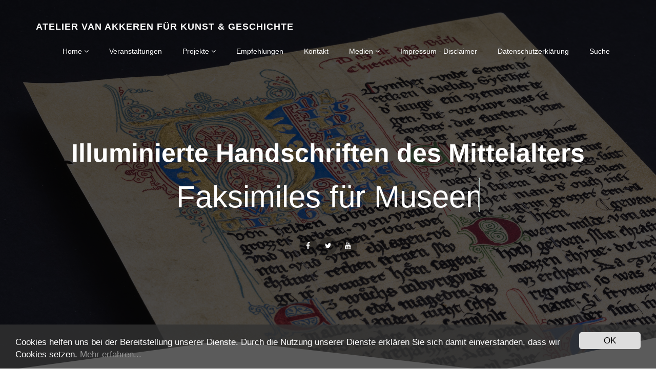

--- FILE ---
content_type: text/html; charset=utf-8
request_url: http://www.atelier-van-akkeren.de/index.php/projekte/faksimilies-mittelalterliche-buchmalerei
body_size: 8037
content:
<!DOCTYPE html>
<html prefix="og: http://ogp.me/ns#" lang="de-de" dir="ltr">
	<head>
        <link rel="shortcut icon" type="image/x-icon" href="https://www.atelier-van-akkeren.de/favicon.ico">
		<meta name="viewport" content="width=device-width, initial-scale=1.0" />
		<meta charset="utf-8" />
	<base href="http://www.atelier-van-akkeren.de/index.php/projekte/faksimilies-mittelalterliche-buchmalerei" />
	<meta name="keywords" content="Atelier van Akkeren, Kunst, Geschichte, Mittelalter, mittelalterliche, Kalligrafie, Urkunden, Siegel, Faksimile, Faksimiles, Buchmalerei, Aquarelle, Aquarell, Geschichte, Illuminierte, illumination, Handschriften, 3D, 3D-Rekonstruktionen, Rekonstruktion, Visualisierung, Video, Videografie, Film, Animation, Ausstellungen, Ausstellung, Museum, Veranstaltung, Veranstaltungen, 3D-Druck, LiDAR, 3D-Modell, Archäologie, archäologisch, historisch, archäologische, Wissenschaft, CG, archaeology, history, Landesarchiv, Generallandesarchiv, Landesamt, Denkmalpflege, Staatsarchiv, Hauptstaatsarchiv, Breisgau, Quellenedition, Projekte, Ziegenpergament, Pergament, Eisengallustinte, Gänsefeder, Kunst, Geschichte, Siegelkunde, Skriptorium, Waldkirch, Elztalmuseum, Elztal, Siedlungsgeschichte, Themenausstellung, Infotafel" />
	<meta name="rights" content="Hans-Jürgen van Akkeren" />
	<meta name="author" content="Hans-Jürgen van Akkeren" />
	<meta name="description" content="Projekte | Faksimiles illuminierter Handschriften und Buchmalerei des Mittelalters für Museen und Themenausstellungen. Atelier van Akkeren für Kunst und Geschichte." />
	<meta name="generator" content="Joomla! - Open Source Content Management" />
	<title>Atelier van Akkeren für Kunst &amp; Geschichte - Faksimilies mittelalterliche Buchmalerei</title>
	<link href="/templates/daniels/favicon.ico" rel="shortcut icon" type="image/vnd.microsoft.icon" />
	<link href="https://cdn.jsdelivr.net/npm/simple-line-icons@2.4.1/css/simple-line-icons.css" rel="stylesheet" />
	<link href="/components/com_k2/css/k2.css?v=2.10.3&b=20200429" rel="stylesheet" />
	<link href="https://cdn.jsdelivr.net/gh/fancyapps/fancybox@3.5.7/dist/jquery.fancybox.min.css" rel="stylesheet" />
	<link href="/plugins/content/jw_sig/jw_sig/tmpl/Classic/css/template.css?v=4.2" rel="stylesheet" />
	<link href="/plugins/system/jce/css/content.css?badb4208be409b1335b815dde676300e" rel="stylesheet" />
	<link href="/plugins/system/jcemediabox/css/jcemediabox.min.css?0072da39200af2a5f0dbaf1a155242cd" rel="stylesheet" />
	<link href="//fonts.googleapis.com/css?family=Open+Sans" rel="stylesheet" />
	<link href="http://www.atelier-van-akkeren.de/media/plg_sketchcookies/stylesheets/styles.css" rel="stylesheet" />
	<script type="application/json" class="joomla-script-options new">{"csrf.token":"c8d3d2eb8bbf15d424d5db8cc1652296","system.paths":{"root":"","base":""}}</script>
	<script src="/media/jui/js/jquery.min.js?546ae80a55f831b5657c414db44f0a9e"></script>
	<script src="/media/jui/js/jquery-noconflict.js?546ae80a55f831b5657c414db44f0a9e"></script>
	<script src="/media/jui/js/jquery-migrate.min.js?546ae80a55f831b5657c414db44f0a9e"></script>
	<script src="/media/k2/assets/js/k2.frontend.js?v=2.10.3&b=20200429&sitepath=/"></script>
	<script src="/media/system/js/mootools-core.js?546ae80a55f831b5657c414db44f0a9e"></script>
	<script src="/media/system/js/core.js?546ae80a55f831b5657c414db44f0a9e"></script>
	<script src="https://cdn.jsdelivr.net/gh/fancyapps/fancybox@3.5.7/dist/jquery.fancybox.min.js"></script>
	<script src="/media/jui/js/bootstrap.min.js?546ae80a55f831b5657c414db44f0a9e"></script>
	<script src="/media/system/js/caption.js?546ae80a55f831b5657c414db44f0a9e"></script>
	<script src="/plugins/system/jcemediabox/js/jcemediabox.min.js?d67233ea942db0e502a9d3ca48545fb9"></script>
	<!--[if lt IE 9]><script src="/media/jui/js/html5.js?546ae80a55f831b5657c414db44f0a9e"></script><![endif]-->
	<script src="http://www.atelier-van-akkeren.de/media/plg_sketchcookies/scripts/general.min.js"></script>
	<script>

        (function($) {
            $(document).ready(function() {
                $.fancybox.defaults.i18n.en = {
                    CLOSE: 'Close',
                    NEXT: 'Next',
                    PREV: 'Previous',
                    ERROR: 'The requested content cannot be loaded.<br/>Please try again later.',
                    PLAY_START: 'Start slideshow',
                    PLAY_STOP: 'Pause slideshow',
                    FULL_SCREEN: 'Full screen',
                    THUMBS: 'Thumbnails',
                    DOWNLOAD: 'Download',
                    SHARE: 'Share',
                    ZOOM: 'Zoom'
                };
                $.fancybox.defaults.lang = 'en';
                $('a.fancybox-gallery').fancybox({
                    buttons: [
                        'slideShow',
                        'fullScreen',
                        'thumbs',
                        'share',
                        'download',
                        //'zoom',
                        'close'
                    ],
                    beforeShow: function(instance, current) {
                        if (current.type === 'image') {
                            var title = current.opts.$orig.attr('title');
                            current.opts.caption = (title.length ? '<b class="fancyboxCounter">Image ' + (current.index + 1) + ' of ' + instance.group.length + '</b>' + ' | ' + title : '');
                        }
                    }
                });
            });
        })(jQuery);
    jQuery(function($){ initTooltips(); $("body").on("subform-row-add", initTooltips); function initTooltips (event, container) { container = container || document;$(container).find(".hasTooltip").tooltip({"html": true,"container": "body"});} });jQuery(window).on('load',  function() {
				new JCaption('img.caption');
			});jQuery(document).ready(function(){WfMediabox.init({"base":"\/","theme":"standard","width":"","height":"","lightbox":0,"shadowbox":0,"icons":1,"overlay":1,"overlay_opacity":0,"overlay_color":"","transition_speed":300,"close":2,"scrolling":"0","labels":{"close":"Schlie\u00dfen","next":"N\u00e4chstes","previous":"Vorheriges","cancel":"Abbrechen","numbers":"{{numbers}}","numbers_count":"{{current}} von {{total}}","download":"Download"}});});

window.cookieconsent_options = {"message":"Cookies helfen uns bei der Bereitstellung unserer Dienste. Durch die Nutzung unserer Dienste erkl&auml;ren Sie sich damit einverstanden, dass wir Cookies setzen.","dismiss":"OK","learnMore":"Mehr erfahren...","link":"./index.php/datenschutzerklaerung","theme":false, "expiryDays":90};
	</script>

		<!-- bootstrap css -->
		<link rel="stylesheet" href="/templates/daniels/css/bootstrap.min.css">

		<!-- owl carousel CSS -->
		<link rel="stylesheet" href="/templates/daniels/css/owl.carousel.min.css">
		<link rel="stylesheet" href="/templates/daniels/css/owl.theme.default.min.css">

		<!-- magnific-popup CSS -->
		<link rel="stylesheet" href="/templates/daniels/css/magnific-popup.css">

		<!-- animate.min CSS -->
		<link rel="stylesheet" href="/templates/daniels/css/animate.min.css">

		<!-- Font Icon Core CSS -->
		<link rel="stylesheet" href="/templates/daniels/css/font-awesome.min.css">
		<link rel="stylesheet" href="/templates/daniels/css/et-line.css">

		<!-- Core Style Css -->
        <link rel="stylesheet" href="/templates/daniels/css/style.css">
        <link rel="stylesheet" href="/templates/daniels/css/custom.css">

        <!--[if lt IE 9]-->
		<script src="/templates/daniels/js/html5shiv.min.js"></script>
		<!--[endif]-->
	</head>
	<body>
				<!-- ====== Preloader ====== -->
	    <div class="loading">
			<div class="load-circle"></div>
		</div>
		<!-- ======End Preloader ======  -->
	    
		<!-- ====== Navgition ======  -->
		<nav class="navbar navbar-default">
		  	<div class="container">
			    <!-- Brand and toggle get grouped for better mobile display -->
			    <div class="navbar-header">
			      <button type="button" class="navbar-toggle collapsed" data-toggle="collapse" data-target="#nav-icon-collapse" aria-expanded="false">
			        <span class="sr-only">Toggle navigation</span>
			        <span class="icon-bar"></span>
			        <span class="icon-bar"></span>
			        <span class="icon-bar"></span>
			      </button>

			       	<!-- logo -->
			       	<a class="logo" href="/">
	                   	<span class="site-title" title="Atelier van Akkeren für Kunst & Geschichte">Atelier van Akkeren für Kunst & Geschichte</span>	                    	                </a>

			    </div>

			    <!-- Collect the nav links, and other content for toggling -->
			    <div class="collapse navbar-collapse" id="nav-icon-collapse">
				  	<!-- links -->
			      			<div class="moduletable_menu">
						
<ul class="nav navbar-nav navbar-right  nav-pills">
<li class="item-101 deeper dropdown parent"><a  class="dropdown-toggle" href="/index.php" >Home <i class="fa fa-angle-down"></i></a><ul class="submenu"><li class="item-148">	<a class="btn-scroll" href="/https://nextcloud.atelier-van-akkeren.de" target="_blank" >Kunden Login</a></li></ul></li><li class="item-145"><a  href="/index.php/veranstaltungen" >Veranstaltungen</a></li><li class="item-135  deeper dropdown parent">	<a class="btn-scroll" href="/./index.php/#projekte"  >Projekte <i class="fa fa-angle-down"></i></a><ul class="submenu"><li class="item-140"><a  href="/index.php/projekte/faksimiles-mittelalterlicher-urkunden" >Faksimiles mittelalterlicher Urkunden</a></li><li class="item-141"><a  href="/index.php/projekte/faksimilies-mittelalterliche-buchmalerei" >Faksimilies mittelalterliche Buchmalerei</a></li><li class="item-167"><a  href="/index.php/projekte/fiktive-urkunden-und-buchmalerei" >Fiktive Urkunden und Buchmalerei</a></li><li class="item-142"><a  href="/index.php/projekte/archaeologisch-historische-3d-rekonstruktionen-digital" >Archäologisch-historische 3D-Rekonstruktionen digital</a></li><li class="item-143"><a  href="/index.php/projekte/archaeologisch-historische-rekonstruktionen-aquarelliert" >	Archäologisch-historische Aquarell-Rekonstruktionen</a></li><li class="item-144"><a  href="/index.php/projekte/archaeologisch-historische-video-rekonstruktionen" >Archäologisch-historische Video-Rekonstruktionen</a></li></ul></li><li class="item-137">	<a class="btn-scroll" href="/./index.php/#empfehlungen" >Empfehlungen</a></li><li class="item-138">	<a class="btn-scroll" href="/./index.php/#kontakt" >Kontakt</a></li><li class="item-139 deeper dropdown parent"><a  class="dropdown-toggle" href="/index.php/weblinks" >Medien <i class="fa fa-angle-down"></i></a><ul class="submenu"><li class="item-173"><a  href="/index.php/weblinks/presse" >Presseberichte</a></li><li class="item-166"><a  href="/index.php/weblinks/naturfotografie" >Naturfotografie</a></li></ul></li><li class="item-131"><a  href="/index.php/impressum-disclaimer" >Impressum - Disclaimer</a></li><li class="item-132"><a  href="/index.php/datenschutzerklaerung" >Datenschutzerklärung</a></li><li class="item-133"><a  href="/index.php/suche" >Suche</a></li></ul>		</div>
	
			    </div><!-- /.navbar-collapse -->
		  	</div><!-- /.container -->
		</nav>
		<!-- ====== End Navgition ======  -->

		<!-- ====== Header ======  -->
			        		<div class="moduletable">
						
    <section id="home" class=" header" style="background-image: url(/images/projekte/buchmalerei-nibelungenlied-D-klage-1400/Nibelungenlied_D_Bl_1va-144ra_Faksimile_H-J_van_Akkeren_c.jpg);" data-stellar-background-ratio="0.8" >
      
            <div class="white-svg">
        <svg x="0px" y="0px" viewBox="0 186.5 1920 113.5">
          <polygon points="0,300 655.167,210.5 1432.5,300 1920,198.5 1920,300 "></polygon>
        </svg>
      </div>
      
      
      <div class="v-middle">
        <div class="container">
          <div class="row">
                        <!-- caption -->
            <div class="caption">
              <h5>Illuminierte Handschriften des Mittelalters</h5>
              <h1 class="cd-headline clip">
                      <span class="blc">Faksimiles für </span>
                      <span class="cd-words-wrapper">
                        <b class="is-visible">Museen</b>
                                                <b>Themenausstellung</b>
                                                                                                                      </span>
                    </h1>

                    <!-- social icons -->
                    <div class="social-icon">
                                              <a href="https://www.facebook.com/atelier.van.akkeren/">
                          <span><i class="fa fa-facebook" aria-hidden="true"></i></span>
                        </a>
                                                                    <a href="https://twitter.com/Breisgau_Burgen">
                          <span><i class="fa fa-twitter" aria-hidden="true"></i></span>
                        </a>
                                                                    <a href="https://www.youtube.com/channel/UCpZ2Gz6ssOKDw8sNnfg78YQ">
                          <span><i class="fa fa-youtube" aria-hidden="true"></i></span>
                        </a>
                                                                                                            </div>
            </div>
            <!-- end caption -->
                      </div>
        </div><!-- /row -->
      </div><!-- /container -->
    </section>		</div>
	
	    
	    		<!-- ====== End Header ======  -->

		<section class="blog_area">
	        <div class="container">
				<div class="row">
	                

										<div id="content" class="col-md-12">
	                    <div class="rowd">
	    					<!-- Begin Content -->
	    					<div id="system-message-container">
	</div>

	    					<div class="item-page" itemscope itemtype="https://schema.org/Article">
	<meta itemprop="inLanguage" content="de-DE" />
	
		
								
<div class="icons">
	
					<div class="btn-group pull-right">
				<button class="btn dropdown-toggle" type="button" id="dropdownMenuButton-10" aria-label="Benutzerwerkzeuge"
				data-toggle="dropdown" aria-haspopup="true" aria-expanded="false">
					<span class="icon-cog" aria-hidden="true"></span>
					<span class="caret" aria-hidden="true"></span>
				</button>
								<ul class="dropdown-menu" aria-labelledby="dropdownMenuButton-10">
											<li class="print-icon"> <a href="/index.php/projekte/faksimilies-mittelalterliche-buchmalerei?tmpl=component&amp;print=1" title="Eintrag ausdrucken < Projekte Faksimiles Buchmalerei >" onclick="window.open(this.href,'win2','status=no,toolbar=no,scrollbars=yes,titlebar=no,menubar=no,resizable=yes,width=640,height=480,directories=no,location=no'); return false;" rel="nofollow">			<span class="icon-print" aria-hidden="true"></span>
		Drucken	</a> </li>
																			</ul>
			</div>
		
	</div>
			
		
	
	
		
								<div itemprop="articleBody">
		<p> </p>
<div class="section-head" style="text-align: center;">
<h3 style="text-align: center;">Faksimiles - Illuminierte Handschriften des Mittelalters.</h3>
<br /><br /><b>Beschreibstoff Kalbspergament, beschrieben von Hand mit Gänsefeder und Eisengallustinte.<br />Buchmalerei mit mineralischen Pigmentfarben.<br />Buchschmuck und Ornamente nach Wahl mit Blattgold, Blattsilber oder Schlagmetall.</b></div>
<p> </p>
<p> </p>
<table style="width: 100%;">
<tbody>
<tr>
<td style="width: 100%; text-align: left;">
<p><span style="font-size: 18pt;">Niebelungenlied und die Klage - <em>Daʓ ist daʓ Buch Chirimhilden</em><br /></span></p>
<p><strong>Faksimile: Hans-Jürgen van Akkeren. Ausstellungsstück.<br /></strong></p>
<p> </p>
<p>Beschreibstoff des Faksimile Kalbspergament. Oberfläche geschliffen und patiniert. Initialien mineralische Pigmentfarben und Blattgold. Schriftbild mit Eisengallustinte und Gänsefeder geschrieben. Arbeitszeit ca. 55-60 Std.</p>
<p> </p>
<p><strong>Entstehungszeit des Originals:</strong><br />14. Jh. (Petzet/Glauning Tafel XXX; Petzet S. 54); 1320-1330 (Watson S. 276); 1. Drittel 14. Jh. (Becker S. 145); 1. Hälfte 14. Jh. (Batts S. 802, Bumke [1996] S. 168); 3. Drittel 14. Jh. (Krogmann/Pretzel S. 12; Hennig S. XVI; Könnecke S. 33); 30er Jahre des 14. Jh.s (Schneider Textbd. S. 115)</p>
<p> </p>
<p>Signatur: München, Staatsbibl., Cgm 31; Das Nibelungenlied und die Klage, Handschrift D - BSB Cgm 31, [S.l.], 14. Jh. [BSB-Hss Cgm 31] Manuscript (Ms. Or. 8)<br />Blattgröße: ca. 355 x 245 mm<br />Aufbewahrungsort des Originals Müncher Hofbibliothek</p>
<span style="font-size: 8pt;"><span style="font-size: 8pt;"><br /></span></span>
<p><span style="font-size: 10pt;">Quellen:</span></p>
<ul>
<li><a href="http://daten.digitale-sammlungen.de/bsb00060115/image_7" target="_blank" rel="noopener noreferrer">http://daten.digitale-sammlungen.de/bsb00060115/image_7</a><br /><br /></li>
<li><a href="http://www.handschriftencensus.de/2641" target="_blank" rel="noopener noreferrer">http://www.handschriftencensus.de/2641</a></li>
</ul>
</td>
</tr>
<tr>
<td style="width: 100%; text-align: left;"><span style="font-size: 8pt;">

<!-- JoomlaWorks "Simple Image Gallery" Plugin (v4.2) starts here -->

<ul id="sigFreeId4c252e7681" class="sigFreeContainer sigFreeClassic">
        <li class="sigFreeThumb">
        <a href="/images/projekte/buchmalerei-nibelungenlied-D-klage-1400/Nibelungenlied_D_Bl_1va-144ra_Faksimile_H-J_van_Akkeren_a.jpg" class="sigFreeLink fancybox-gallery" style="width:320px;height:213px;" title="You are viewing the image with filename Nibelungenlied_D_Bl_1va-144ra_Faksimile_H-J_van_Akkeren_a.jpg" data-thumb="/cache/jw_sig/jw_sig_cache_4c252e7681_nibelungenlied_d_bl_1va-144ra_faksimile_h-j_van_akkeren_a.jpg" target="_blank" data-fancybox="gallery4c252e7681">
            <img class="sigFreeImg" src="/plugins/content/jw_sig/jw_sig/includes/images/transparent.gif" alt="Click to enlarge image Nibelungenlied_D_Bl_1va-144ra_Faksimile_H-J_van_Akkeren_a.jpg" title="Click to enlarge image Nibelungenlied_D_Bl_1va-144ra_Faksimile_H-J_van_Akkeren_a.jpg" style="width:320px;height:213px;background-image:url('/cache/jw_sig/jw_sig_cache_4c252e7681_nibelungenlied_d_bl_1va-144ra_faksimile_h-j_van_akkeren_a.jpg');" />
        </a>
    </li>
        <li class="sigFreeThumb">
        <a href="/images/projekte/buchmalerei-nibelungenlied-D-klage-1400/Nibelungenlied_D_Bl_1va-144ra_Faksimile_H-J_van_Akkeren_b.jpg" class="sigFreeLink fancybox-gallery" style="width:320px;height:213px;" title="You are viewing the image with filename Nibelungenlied_D_Bl_1va-144ra_Faksimile_H-J_van_Akkeren_b.jpg" data-thumb="/cache/jw_sig/jw_sig_cache_4c252e7681_nibelungenlied_d_bl_1va-144ra_faksimile_h-j_van_akkeren_b.jpg" target="_blank" data-fancybox="gallery4c252e7681">
            <img class="sigFreeImg" src="/plugins/content/jw_sig/jw_sig/includes/images/transparent.gif" alt="Click to enlarge image Nibelungenlied_D_Bl_1va-144ra_Faksimile_H-J_van_Akkeren_b.jpg" title="Click to enlarge image Nibelungenlied_D_Bl_1va-144ra_Faksimile_H-J_van_Akkeren_b.jpg" style="width:320px;height:213px;background-image:url('/cache/jw_sig/jw_sig_cache_4c252e7681_nibelungenlied_d_bl_1va-144ra_faksimile_h-j_van_akkeren_b.jpg');" />
        </a>
    </li>
        <li class="sigFreeThumb">
        <a href="/images/projekte/buchmalerei-nibelungenlied-D-klage-1400/Nibelungenlied_D_Bl_1va-144ra_Faksimile_H-J_van_Akkeren_c.jpg" class="sigFreeLink fancybox-gallery" style="width:320px;height:213px;" title="You are viewing the image with filename Nibelungenlied_D_Bl_1va-144ra_Faksimile_H-J_van_Akkeren_c.jpg" data-thumb="/cache/jw_sig/jw_sig_cache_4c252e7681_nibelungenlied_d_bl_1va-144ra_faksimile_h-j_van_akkeren_c.jpg" target="_blank" data-fancybox="gallery4c252e7681">
            <img class="sigFreeImg" src="/plugins/content/jw_sig/jw_sig/includes/images/transparent.gif" alt="Click to enlarge image Nibelungenlied_D_Bl_1va-144ra_Faksimile_H-J_van_Akkeren_c.jpg" title="Click to enlarge image Nibelungenlied_D_Bl_1va-144ra_Faksimile_H-J_van_Akkeren_c.jpg" style="width:320px;height:213px;background-image:url('/cache/jw_sig/jw_sig_cache_4c252e7681_nibelungenlied_d_bl_1va-144ra_faksimile_h-j_van_akkeren_c.jpg');" />
        </a>
    </li>
        <li class="sigFreeClear">&nbsp;</li>
</ul>


<!-- JoomlaWorks "Simple Image Gallery" Plugin (v4.2) ends here -->

</span></td>
</tr>
<tr>
<td style="width: 100%; text-align: left;"><hr /></td>
</tr>
<tr>
<td style="width: 100%; text-align: left;">
<p><span style="font-size: 18pt;">Darmstädter Pessach Haggadah</span></p>
<p><strong>Zwei Faksimiles für das Archäologische Landesmuseum Baden-Württemberg in Konstanz</strong></p>
<br />
<p>Die Anfertigung von zwei Faksimiles des Darmstädter Pessach Haggadah ist meine bislang spannendste künstlerische Herausforderung. Sie entstand für die Ausstellung „Zu Gast bei Juden“ am Archäologischen Landesmuseum in Konstanz (8. April bis 29. Oktober 2017).<br />Die prachtvolle Bilderhandschrift ist um 1430 am Mittelrhein oder am Bodensee geschaffen worden. Sie befindet sich heute in der Universität Heidelberg. Solche Bücher dienten als Handlungsanweisungen bei dem Fest vor dem Erev Pessach.</p>
<p><br />Das Kalbspergament wurde zunächst nach meinen Empfehlungen von einem spezialisierten Handwerker sorgfältig vorbehandelt. Ich habe es dann mit Farben aus hochwertigen mineralischen Pigmenten bemalt. Bis zur Fertigstellung von jeder der beiden Seiten habe ich etwa 100 Stunden gebraucht.<br />Seit vielen Jahren experimentiere ich mit mittelalterlichen Mal- und Schreibtechniken. Große Aufmerksamkeit genießen Nachschöpfungen der Wonnentaler Liederhandschrift (Graduale) aus der Zeit um 1360 oder der Waldkircher Stadtrechtsurkunde von 1300.</p>
<p>Großen Wert lege ich darauf, dass das Faksimile auch die Fehlstellen und Fehler des Originals aufweist.</p>
<br />
<p>Signatur: c. 1430<br /> Manuscript (Ms. Or. 8), 355 x 245 mm<br /> Hessische Landesbibliothek, Darmstadt</p>
<br />
<p><span style="font-size: 10pt;">Quellen der Originale:</span></p>
<ul>
<li><span style="font-size: 10pt;"><a href="http://tudigit.ulb.tu-darmstadt.de/image/Cod-Or-8/1/0074_0037v.jpg" target="_blank" rel="noopener noreferrer">http://tudigit.ulb.tu-darmstadt.de/image/Cod-Or-8/1/0074_0037v.jpg</a></span><br /><br /></li>
<li><span style="font-size: 10pt;"><a href="http://tudigit.ulb.tu-darmstadt.de/image/Cod-Or-8/1/0013_0007r.jpg" target="_blank" rel="noopener noreferrer">http://tudigit.ulb.tu-darmstadt.de/image/Cod-Or-8/1/0013_0007r.jpg</a></span><br /><br /></li>
</ul>
</td>
</tr>
<tr>
<td style="width: 100%; text-align: left;">
<p><span style="font-size: 8pt;">

<!-- JoomlaWorks "Simple Image Gallery" Plugin (v4.2) starts here -->

<ul id="sigFreeId6487073ec8" class="sigFreeContainer sigFreeClassic">
        <li class="sigFreeThumb">
        <a href="/images/projekte/darmstaedter-pessach-haggadah-1430/DarmstaedterPessachHaggada07r1430FaksimileAtelier-van-Akkeren.jpg" class="sigFreeLink fancybox-gallery" style="width:320px;height:213px;" title="You are viewing the image with filename DarmstaedterPessachHaggada07r1430FaksimileAtelier-van-Akkeren.jpg" data-thumb="/cache/jw_sig/jw_sig_cache_6487073ec8_darmstaedterpessachhaggada07r1430faksimileatelier-van-akkeren.jpg" target="_blank" data-fancybox="gallery6487073ec8">
            <img class="sigFreeImg" src="/plugins/content/jw_sig/jw_sig/includes/images/transparent.gif" alt="Click to enlarge image DarmstaedterPessachHaggada07r1430FaksimileAtelier-van-Akkeren.jpg" title="Click to enlarge image DarmstaedterPessachHaggada07r1430FaksimileAtelier-van-Akkeren.jpg" style="width:320px;height:213px;background-image:url('/cache/jw_sig/jw_sig_cache_6487073ec8_darmstaedterpessachhaggada07r1430faksimileatelier-van-akkeren.jpg');" />
        </a>
    </li>
        <li class="sigFreeThumb">
        <a href="/images/projekte/darmstaedter-pessach-haggadah-1430/DarmstaedterPessachHaggada37v1430FaksimileAtelier-van-Akkeren.jpg" class="sigFreeLink fancybox-gallery" style="width:320px;height:213px;" title="You are viewing the image with filename DarmstaedterPessachHaggada37v1430FaksimileAtelier-van-Akkeren.jpg" data-thumb="/cache/jw_sig/jw_sig_cache_6487073ec8_darmstaedterpessachhaggada37v1430faksimileatelier-van-akkeren.jpg" target="_blank" data-fancybox="gallery6487073ec8">
            <img class="sigFreeImg" src="/plugins/content/jw_sig/jw_sig/includes/images/transparent.gif" alt="Click to enlarge image DarmstaedterPessachHaggada37v1430FaksimileAtelier-van-Akkeren.jpg" title="Click to enlarge image DarmstaedterPessachHaggada37v1430FaksimileAtelier-van-Akkeren.jpg" style="width:320px;height:213px;background-image:url('/cache/jw_sig/jw_sig_cache_6487073ec8_darmstaedterpessachhaggada37v1430faksimileatelier-van-akkeren.jpg');" />
        </a>
    </li>
        <li class="sigFreeThumb">
        <a href="/images/projekte/darmstaedter-pessach-haggadah-1430/Faksimile_Pessach_Haggadah_Atelier_van_Akkeren.jpg" class="sigFreeLink fancybox-gallery" style="width:320px;height:213px;" title="You are viewing the image with filename Faksimile_Pessach_Haggadah_Atelier_van_Akkeren.jpg" data-thumb="/cache/jw_sig/jw_sig_cache_6487073ec8_faksimile_pessach_haggadah_atelier_van_akkeren.jpg" target="_blank" data-fancybox="gallery6487073ec8">
            <img class="sigFreeImg" src="/plugins/content/jw_sig/jw_sig/includes/images/transparent.gif" alt="Click to enlarge image Faksimile_Pessach_Haggadah_Atelier_van_Akkeren.jpg" title="Click to enlarge image Faksimile_Pessach_Haggadah_Atelier_van_Akkeren.jpg" style="width:320px;height:213px;background-image:url('/cache/jw_sig/jw_sig_cache_6487073ec8_faksimile_pessach_haggadah_atelier_van_akkeren.jpg');" />
        </a>
    </li>
        <li class="sigFreeThumb">
        <a href="/images/projekte/darmstaedter-pessach-haggadah-1430/Faksimile_des_Darmstdter_Pessach_Haggadah_von_Hans-Jrgen_van_Akkeren.jpg" class="sigFreeLink fancybox-gallery" style="width:320px;height:213px;" title="You are viewing the image with filename Faksimile_des_Darmstdter_Pessach_Haggadah_von_Hans-Jrgen_van_Akkeren.jpg" data-thumb="/cache/jw_sig/jw_sig_cache_6487073ec8_faksimile_des_darmstdter_pessach_haggadah_von_hans-jrgen_van_akkeren.jpg" target="_blank" data-fancybox="gallery6487073ec8">
            <img class="sigFreeImg" src="/plugins/content/jw_sig/jw_sig/includes/images/transparent.gif" alt="Click to enlarge image Faksimile_des_Darmstdter_Pessach_Haggadah_von_Hans-Jrgen_van_Akkeren.jpg" title="Click to enlarge image Faksimile_des_Darmstdter_Pessach_Haggadah_von_Hans-Jrgen_van_Akkeren.jpg" style="width:320px;height:213px;background-image:url('/cache/jw_sig/jw_sig_cache_6487073ec8_faksimile_des_darmstdter_pessach_haggadah_von_hans-jrgen_van_akkeren.jpg');" />
        </a>
    </li>
        <li class="sigFreeClear">&nbsp;</li>
</ul>


<!-- JoomlaWorks "Simple Image Gallery" Plugin (v4.2) ends here -->

</span></p>
</td>
</tr>
</tbody>
</table>
<p> </p>
<p> </p>
<p> </p>
<p> </p> 	</div>

											<dl class="article-info muted">

		
			<dt class="article-info-term">
									Details							</dt>

			
			
										<dd class="category-name">
																		Kategorie: <a href="/index.php/projekte/faksimilies-mittelalterliche-buchmalerei/12-uncategorised/projekte" itemprop="genre">Projekte</a>							</dd>			
			
			
		
					
			
										<dd class="hits">
					<span class="icon-eye-open" aria-hidden="true"></span>
					<meta itemprop="interactionCount" content="UserPageVisits:7364" />
					Zugriffe: 7364			</dd>						</dl>
											<ul class="tags inline">
																	<li class="tag-6 tag-list0" itemprop="keywords">
					<a href="/index.php/component/tags/tag/projekte" class="label label-info">
						Projekte					</a>
				</li>
																				<li class="tag-7 tag-list1" itemprop="keywords">
					<a href="/index.php/component/tags/tag/buchmalerei" class="label label-info">
						Buchmalerei					</a>
				</li>
																				<li class="tag-15 tag-list2" itemprop="keywords">
					<a href="/index.php/component/tags/tag/pergament" class="label label-info">
						Pergament					</a>
				</li>
																				<li class="tag-16 tag-list3" itemprop="keywords">
					<a href="/index.php/component/tags/tag/faksimile" class="label label-info">
						Faksimile					</a>
				</li>
						</ul>
			
	<ul class="pager pagenav">
	<li class="previous">
		<a class="hasTooltip" title="Projekte Faksimiles Urkunden" aria-label="Vorheriger Beitrag: Projekte Faksimiles Urkunden" href="/index.php/projekte/faksimiles-mittelalterlicher-urkunden" rel="prev">
			<span class="icon-chevron-left" aria-hidden="true"></span> <span aria-hidden="true">Zurück</span>		</a>
	</li>
	<li class="next">
		<a class="hasTooltip" title="Projekte Digitale 3D-Rekonstruktionen" aria-label="Nächster Beitrag: Projekte Digitale 3D-Rekonstruktionen" href="/index.php/projekte/archaeologisch-historische-3d-rekonstruktionen-digital" rel="next">
			<span aria-hidden="true">Weiter</span> <span class="icon-chevron-right" aria-hidden="true"></span>		</a>
	</li>
</ul>
							</div>

	    					<!-- End Content -->
	                    </div>
					</div>
					
	                
	            </div>
			</div>
		</section>

		
		<!-- Footer -->
		<footer>
			<div class="container text-center">
				<div class="row">
					<p><center>
<table>
<tbody>
<tr>
<td style="width: 200px;"><img style="width: auto; height: 150px;" src="/images/wappen_van-akkeren.jpg" /></td>
<td>
<p>© 2013-2025 Atelier van Akkeren für Kunst &amp; Geschichte<br />WebDesign by Hans-Jürgen van Akkeren</p>
</td>
</tr>
</tbody>
</table>
</center></p>
				</div>
			</div>
		</footer>



		<!-- jQuery -->
		<script src="https://code.jquery.com/jquery-3.0.0.min.js"></script>
		<script src="https://code.jquery.com/jquery-migrate-3.0.0.min.js"></script>

	  	<!-- bootstrap -->
		<script src="/templates/daniels/js/bootstrap.min.js"></script>

		<!-- scrollIt -->
		<script src="/templates/daniels/js/scrollIt.min.js"></script>

		<!-- magnific-popup -->
		<script src="/templates/daniels/js/jquery.magnific-popup.min.js"></script>

		<!-- owl carousel -->
		<script src="/templates/daniels/js/owl.carousel.min.js"></script>

		<!-- stellar js -->
		<script src="/templates/daniels/js/jquery.stellar.min.js"></script>

		<!-- jquery.youtubebackground.js -->
		<script src="/templates/daniels/js/jquery.youtubebackground.js"></script>
		
		<!-- animated.headline -->
		<script src="/templates/daniels/js/animated.headline.js"></script>

      	<!-- jquery.waypoints.min js -->
	  	<script src="/templates/daniels/js/jquery.waypoints.min.js"></script>

	  	<!-- jquery.counterup.min js -->
	  	<script src="/templates/daniels/js/jquery.counterup.min.js"></script>

      	<!-- isotope.pkgd.min js -->
      	<script src="/templates/daniels/js/isotope.pkgd.min.js"></script>

      	<!-- particles.min js -->
      	<script src="/templates/daniels/js/particles.min.js"></script>
      	<!-- app js -->
      	<script src="/templates/daniels/js/app.js"></script>
      	<!-- validator js -->
      	<script src="/templates/daniels/js/validator.js"></script>

      	<script src="/templates/daniels/js/plugins.js"></script>

      	<!-- custom script -->
        <script src="/templates/daniels/js/custom.js"></script>
	</body>
</html>


--- FILE ---
content_type: text/css
request_url: http://www.atelier-van-akkeren.de/templates/daniels/css/style.css
body_size: 2932
content:
/*-----------------------------------------------------------------------------------

    Theme Name: Daniels
    Theme URI: http://
    Description: Portfolio Onepage Template
    Author: creativotheme
    Author URI: http://themeforest.net/user/creativotheme
    Version: 1.0

-----------------------------------------------------------------------------------*/
/* ----------------------------------------------------------------

TABLE OF CONTENTS

	01 Global
	02 Navbar
	03 Header
	04 Hero
	05 Services
	06 Portfolio
	07 Clients
	08 Numbers
	09 Blog
	10 Contact
	11 Responsive
		
---------------------------------------------------------------- */
/* -------------------------------------------------------
                     Global 
-------------------------------------------------------- */
@import url(main.css);
body {
  font-family: 'Poppins', sans-serif;
  color: #343434;
  font-weight: 400;
}

.section-padding {
  padding: 100px 0;
}

.section-head {
  margin-bottom: 80px;
  text-align: center;
}
.section-head h3 {
  font-weight: 900;
  font-size: 40px;
  position: relative;
  display: inline-block;
  z-index: 4;
}
.section-head h3:after {
  content: '';
  width: 100%;
  height: 30px;
  background-image: url(../img/dots.png);
  background-repeat: repeat;
  position: absolute;
  bottom: -10px;
  left: 0;
  z-index: -1;
}

.bg-gray {
  background: #f7f7f7;
}

h1, h2, h3, h4, h5, h6, .logo {
  font-family: 'Montserrat', sans-serif;
}

p {
  line-height: 1.6;
  margin: 0;
  font-size: 15px;
  color: #748182;
}

.cd-headline {
  font-size: 3rem;
  line-height: 1.2;
}

@media only screen and (min-width: 768px) {
  .cd-headline {
    font-size: 4.4rem;
    font-weight: 300;
  }
}
@media only screen and (min-width: 1170px) {
  .cd-headline {
    font-size: 6rem;
  }
}
.cd-words-wrapper {
  display: inline-block;
  position: relative;
  text-align: left;
}

.cd-words-wrapper b {
  display: inline-block;
  position: absolute;
  white-space: nowrap;
  left: 0;
  top: 0;
}

.cd-words-wrapper b.is-visible {
  position: relative;
}

.no-js .cd-words-wrapper b {
  opacity: 0;
}

.no-js .cd-words-wrapper b.is-visible {
  opacity: 1;
}

/* xclip */
.cd-headline.clip span {
  display: inline-block;
  padding: .2em 0;
}

.cd-headline.clip .cd-words-wrapper {
  overflow: hidden;
  vertical-align: top;
}

.cd-headline.clip .cd-words-wrapper::after {
  /* line */
  content: '';
  position: absolute;
  top: 10%;
  right: 0;
  width: 2px;
  height: 70%;
  background-color: #aebcb9;
}

.cd-headline.clip b {
  opacity: 0;
}

.cd-headline b.is-visible {
  opacity: 1;
}

.buton {
  padding: 10px 30px;
  border: 1px solid #1c1c1c;
  border-radius: 5px;
  font-size: 13px;
  -webkit-transition: all .5s;
  transition: all .5s;
}
.buton:hover {
  background: #1c1c1c;
  color: #eee;
}

.buton-bg {
  background: #1c1c1c;
  color: #eee;
}
.buton-bg:hover {
  background: transparent !important;
  color: #343434 !important;
}

/* -------------------------------------------------------
                     Navbar 
-------------------------------------------------------- */
.navbar-default {
  padding: 20px 0 30px;
  background: none;
  border: none;
  border-radius: 0;
  position: absolute;
  top: 0;
  left: 0;
  width: 100%;
  z-index: 99;
}
.navbar-default .navbar-nav > li > a {
  margin: 0 !important;
  color: #fff !important;
  padding: 0 !important;
  position: relative;
  overflow: hidden;
}
.navbar-default .navbar-nav > li > a:after {
  content: '';
  width: 0;
  height: 2px;
  background: #fff;
  position: absolute;
  bottom: 0;
  left: 0;
  -webkit-transition: all .5s;
  transition: all .5s;
}
.navbar-default .navbar-nav > li {
  font-size: 14px;
  margin: 25px 20px 0;
  background: none;
  cursor: pointer;
  position: relative;
}
.navbar-default .navbar-nav > li .active {
  background: none;
}
.navbar-default .navbar-nav > li .active:after {
  width: 100%;
}

.nav-scroll {
  background: #fff;
  -webkit-box-shadow: 0px 30px 50px rgba(0, 0, 0, 0.05);
          box-shadow: 0px 30px 50px rgba(0, 0, 0, 0.05);
  min-height: 60px;
  line-height: 60px;
  padding: 0;
  position: fixed;
  top: 0;
  left: 0;
  width: 100%;
  -webkit-transition: all .5s;
  transition: all .5s;
}
.nav-scroll .logo {
  padding-top: 2px;
  color: #1c1c1c;
}
.nav-scroll .logo:hover, .nav-scroll .logo:focus {
  color: #1c1c1c;
}
.nav-scroll .navbar-nav > li > a {
  color: #111 !important;
}
.nav-scroll .navbar-nav > li > a:after {
  background: #222;
}

.logo {
  float: left;
  padding-top: 20px;
  font-size: 18px;
  font-weight: 800;
  text-transform: uppercase;
  letter-spacing: 1px;
  color: #fff;
}
.logo:hover, .logo:focus {
  color: #fff;
}

/* -------------------------------------------------------
                     Header 
-------------------------------------------------------- */
.header {
  height: 100vh;
  background-size: cover;
  position: relative;
  overflow: hidden;
}
.header:after {
  content: '';
  position: absolute;
  top: 0;
  bottom: 0;
  left: 0;
  right: 0;
  background: #000;
  opacity: .65;
  z-index: 2;
}
.header .v-middle {
  z-index: 11;
}
.header .caption {
  text-align: center;
  color: #fff;
  margin-top: 50px;
}
.header .caption h5 {
  font-size: 50px;
  font-weight: 800;
  margin-bottom: 10px;
}
.header .caption h1 {
  font-weight: 200;
}
.header .caption h1 b {
  font-weight: 400;
}
.header .caption .social-icon {
  margin-top: 30px;
}
.header .caption .social-icon span {
  font-size: 14px;
  width: 35px;
  height: 35px;
  line-height: 35px;
  border-radius: 50%;
  background: rgba(0, 0, 0, 0.3);
}
.header .white-svg {
  position: absolute;
  bottom: -10px;
  left: 0;
  width: 100%;
  z-index: 22;
}
.header .white-svg svg {
  fill: #fff;
  width: 101%;
}

#particles-js {
  z-index: 9;
  position: relative;
}

/* -------------------------------------------------------
                     Hero 
-------------------------------------------------------- */
.hero .hero-img {
  padding: 0 0 0 30px;
  position: relative;
}
.hero .hero-img:after {
  content: '';
  width: 80%;
  height: 80%;
  position: absolute;
  left: 0px;
  bottom: -30px;
  background-image: url(../img/dots.png);
  background-repeat: repeat;
  z-index: -1;
}
.hero .content h3 {
  font-weight: 800;
  margin-bottom: 5px;
}
.hero .content .sub-title {
  color: #999;
  text-transform: uppercase;
  letter-spacing: 2px;
  margin-bottom: 20px;
}
.hero .skills {
  margin-top: 30px;
}
.hero .skills .item {
  margin-bottom: 30px;
}
.hero .skills h6 {
  font-size: 13px;
  color: #fff;
  position: relative;
  z-index: 2;
}
.hero .skills .skills-progress {
  width: 100%;
  padding: 5px 10px;
  border-radius: 5px;
  background: #f7f7f7;
  -webkit-box-shadow: 0px 2px 7px rgba(0, 0, 0, 0.15) inset;
          box-shadow: 0px 2px 7px rgba(0, 0, 0, 0.15) inset;
  position: relative;
}
.hero .skills .skills-progress span {
  position: absolute;
  top: 0;
  left: 0;
  height: 100%;
  width: 10%;
  border-radius: 5px;
  background-color: #1c1c1c;
  -webkit-transition: all 1s;
  transition: all 1s;
}
.hero .skills .skills-progress span:after {
  content: attr(data-value);
  position: absolute;
  top: 6px;
  right: 10px;
  font-size: 11px;
  color: #fff;
}
.hero .buton {
  margin-top: 20px;
}

/* -------------------------------------------------------
                     Services 
-------------------------------------------------------- */
.services .item {
  padding: 50px 20px;
  background: #fff;
  -webkit-box-shadow: 0px 10px 30px -8px rgba(0, 0, 0, 0.1);
          box-shadow: 0px 10px 30px -8px rgba(0, 0, 0, 0.1);
  margin-bottom: 30px;
  border-radius: 5px;
}
.services .item:hover .icon {
  background: #1c1c1c;
  color: #eee;
}
.services .item .icon {
  font-size: 30px;
  margin-bottom: 20px;
  width: 70px;
  height: 70px;
  line-height: 70px;
  background: #f4f4f4;
  border-radius: 50%;
  -webkit-transition: all .5s;
  transition: all .5s;
}
.services .item h6 {
  margin-bottom: 15px;
  font-weight: 800;
  font-size: 18px;
}
.services .item p {
  word-spacing: 2px;
  font-size: 14px;
}

/* -------------------------------------------------------
                     Portfolio 
-------------------------------------------------------- */
.portfolio {
  overflow: hidden;
}
.portfolio .filtering span {
  margin: 0 15px;
  color: #222;
  font-weight: 700;
  font-size: 16px;
  cursor: pointer;
  position: relative;
  z-index: 2;
}
.portfolio .filtering span:before {
  content: "";
  width: 0;
  height: 2px;
  background: #111;
  position: absolute;
  left: 0;
  bottom: -5px;
  -webkit-transition: all .4s;
  transition: all .4s;
  z-index: -1;
}
.portfolio .filtering .active:before {
  width: 95%;
}
.portfolio .items {
  padding: 0 15px;
  margin-bottom: 30px;
}
.portfolio .item-img {
  position: relative;
  overflow: hidden;
}
.portfolio .item-img:hover .item-img-overlay {
  opacity: 1;
  -webkit-transform: translateY(0);
          transform: translateY(0);
}
.portfolio .item-img:hover h6, .portfolio .item-img:hover .icons {
  -webkit-transform: translateY(0);
          transform: translateY(0);
}
.portfolio .item-img h6 {
  font-size: 12px;
  font-weight: 700;
  letter-spacing: 2px;
  position: relative;
  margin-bottom: 15px;
  -webkit-transform: translateY(-15px);
          transform: translateY(-15px);
  -webkit-transition: all .5s;
  transition: all .5s;
}
.portfolio .item-img .icon i {
  display: inline-block;
  width: 30px;
  height: 30px;
  line-height: 28px;
  border-radius: 50%;
  border: 1px solid #111;
  background: #111;
  color: #eee;
}
.portfolio .item-img .icon i:hover {
  background: transparent;
  color: #000;
}
.portfolio .item-img-overlay {
  position: absolute;
  top: 5px;
  left: 5px;
  right: 5px;
  bottom: 5px;
  background: rgba(255, 255, 255, 0.95);
  opacity: 0;
  -webkit-transition: all .5s;
  transition: all .5s;
  z-index: 2;
  -webkit-transform: translateY(10px);
          transform: translateY(10px);
}

/* -------------------------------------------------------
                     Clients 
-------------------------------------------------------- */
.clients .citem .author-img {
  width: 90px;
  height: 90px;
  border-radius: 50%;
  overflow: hidden;
  margin: 0 auto 15px;
}
.clients .citem p {
  word-spacing: 2px;
}
.clients .citem h6 {
  font-size: 16px;
  font-weight: 600;
  margin: 30px 0 5px;
}
.clients .citem span {
  font-size: 12px;
  font-weight: 600;
  color: #888;
  margin-bottom: 30px;
}

/* -------------------------------------------------------
                     Numbers 
-------------------------------------------------------- */
.numbers .icon {
  font-size: 30px;
  margin-bottom: 15px;
}
.numbers h3 {
  font-weight: 900;
  margin-bottom: 15px;
}
.numbers p {
  font-weight: 600;
  margin-bottom: 30px;
}

/* -------------------------------------------------------
                     Blog 
-------------------------------------------------------- */
.blog .pitem {
  margin-bottom: 30px;
  -webkit-box-shadow: 0px 10px 30px -8px rgba(0, 0, 0, 0.1);
          box-shadow: 0px 10px 30px -8px rgba(0, 0, 0, 0.1);
}
.blog .pitem .post-img {
  overflow: hidden;
}
.blog .pitem .post-img:hover img {
  -webkit-transform: scale(1.15);
          transform: scale(1.15);
}
.blog .pitem img {
  -webkit-transition: all .5s;
  transition: all .5s;
}
.blog .pitem .content {
  background: #fff;
  padding: 30px 15px;
}
.blog .pitem .tag {
  font-size: 12px;
  font-weight: 600;
  color: #888;
  display: inline-block;
  margin-right: 10px;
  margin-bottom: 10px;
}
.blog .pitem h4 {
  font-weight: 800;
  font-size: 20px;
  line-height: 1.6;
  margin-bottom: 15px;
}
.blog .pitem .more {
  border-bottom: 2px solid #333;
}

/* -------------------------------------------------------
                     Contact 
-------------------------------------------------------- */
.contact .info .item {
  margin-bottom: 30px;
}
.contact .info .item:hover .icon {
  background: #1c1c1c;
  color: #eee;
}
.contact .info .item .icon {
  font-size: 25px;
  margin-bottom: 15px;
  width: 60px;
  height: 60px;
  line-height: 60px;
  background: #f4f4f4;
  border-radius: 50%;
  -webkit-transition: all .5s;
  transition: all .5s;
}
.contact .info .item h6 {
  font-weight: 700;
  margin-bottom: 10px;
}
.contact .info{
  float: left;
  width: 100%;
}
.contact .form input[type='text'],
.contact .form input[type='email'],
.contact .form textarea {
  width: 100%;
  border: 0;
  border-radius: 5px;
  padding: 10px;
  background: #f4f4f4;
  -webkit-box-shadow: none;
  box-shadow: none;
  height: 40px;
}
.contact .form textarea {
  height: 160px;
  max-height: 160px;
  max-width: 100%;
  -webkit-box-shadow: none;
  box-shadow: none;
}
.contact .form .buton {
  padding: 10px 40px;
}

/* -------------------------------------------------------
                     Footer 
-------------------------------------------------------- */
footer {
  background: #1c1c1c;
  padding: 30px;
}
footer p {
  font-size: 13px;
  word-spacing: 2px;
}

/* -------------------------------------------------------
                    Responsive
-------------------------------------------------------- */
@media screen and (max-width: 767px) {
  .navbar-default .logo {
    margin-left: 20px;
  }
  .navbar-default .navbar-toggle {
    background: none !important;
    margin-top: 15px !important;
    border: none !important;
  }
  .navbar-default .navbar-toggle:hover, .navbar-default .navbar-toggle:focus {
    background: transparent !important;
  }
  .navbar-default .navbar-toggle .icon-bar {
    background: #fff;
  }
  .navbar-default .navbar-nav > li {
    line-height: 0;
  }
  .navbar-default .navbar-nav > li > a {
    padding-bottom: 0 !important;
    color: #111 !important;
    display: inline-block;
  }
  .navbar-default .navbar-collapse {
    text-align: left;
    border: none;
    border-top: 1px solid rgba(12, 12, 12, 0.04);
    background: #fff;
    margin-top: 5px;
    padding-bottom: 15px;
  }

  .nav-scroll .navbar-toggle .icon-bar {
    background: #111;
  }

  .portfolio .items {
    width: 100%;
  }
}
@media screen and (max-width: 991px) {
  .navbar-default .navbar-nav > li {
    margin: 25px 15px 0;
    font-size: 13px;
  }

  .hero .hero-img {
    margin-bottom: 80px !important;
  }
}
/* -------------------------------------------------------
                    End
-------------------------------------------------------- */

/*# sourceMappingURL=style.css.map */

--- FILE ---
content_type: text/css
request_url: http://www.atelier-van-akkeren.de/templates/daniels/css/custom.css
body_size: 2446
content:
/*-----------------------------------------------------------------------------------

    Theme Name: Daniels
    Theme URI: http://
    Description: Portfolio Onepage Template
    Author: creativotheme
    Author URI: http://themeforest.net/user/creativotheme
    Version: 1.0

-----------------------------------------------------------------------------------*/

.navbar-default .navbar-nav>.active>a, .navbar-default .navbar-nav>.active>a:focus, .navbar-default .navbar-nav>.active>a:hover{
  background: transparent;
}
.submenu{
  position: absolute;
  background: transparent;
  min-width: 220px;
  opacity: 0;
  visibility: hidden;
  z-index: 1;
  padding: 17px 0px 0px 0px;
  -webkit-box-shadow: 3px 5px 10px rgba(0, 0, 0, 0.12);
  box-shadow: 3px 5px 10px rgba(0, 0, 0, 0.12);
  -webkit-transition: all .5s;
  transition: all .5s;
}
.submenu li{
  line-height: 24px;
  background: #fff;
  padding: 10px 20px;
}
.submenu li:first-child{
  padding-top: 20px;
}
.submenu li:last-child{
  padding-bottom: 20px;
}
.submenu li a{
  color: #1c1c1c;
}
.navbar-default .navbar-nav > li.parent:hover .submenu{
  opacity: 1;
  visibility: visible;
  -webkit-transition: all .5s;
  transition: all .5s;
}

/*-----------------------------------------------------------------------------------
-----------------------------------------------------------------------------------*/


.blog{
  position: relative;
  margin-bottom: 3em;
  margin-right: 1px;
  background-color: #f9f9f9;
  box-shadow: 0 1px 15px rgba(255, 255, 255,0.15);
}


.blog-thumbnail{
  position: static;
  padding-right: 5px;
}

.blog-thumbnail-bg {
  position: absolute;
  left: 0;
  top: 0;
  bottom: 0;
  right: 5px;
  padding: 0;
  border-radius: 0.25em 0 0 0.25em;
  overflow: hidden;
  background-size: cover;
  background-position: 50% 0;
}

.blog-thumbnail-img img{
  border-radius: 0.25em 0.25em 0 0;
}

.blog-info{
  padding: 3.3em 3em;
}

.blog-tags{
  
  margin-top:-0.8em;
}

.blog-tags a{
  display: inline-block;
  font-size: 0.75em;
  line-height: 1.6;
  padding: 0.77em 2em 0.77em;
  border-radius: 2em;
  background-color: #ededed;
  text-transform: uppercase;
  color:#6f6f6f;
  margin-top: 0.8em;
  margin:0.8em 0.7em 0 0;
  -webkit-transition: all 0.2s;
  transition: all 0.2s;
}

.blog-tags a:hover{
  background-color:#1c1c1c;
  text-decoration: none;
  color: #fff;
}

.blog-title{
  
  font-weight: 400;
  font-size: 1.5em;
  line-height: 1.333;
  margin: 1.8em 0 0.8em;
}
.blog-title a{
	color: #999;
}

.blog-info p{
  margin-bottom: 0;
}

.blog-meta{
  font-size: 0.88em;
  color:#565656;
  overflow: hidden;
}

.blog-meta .author{
  float: left;
}

.blog-meta .author a{
  color:#565656;
}

.blog-meta .author a:hover{
  text-decoration: none;
  color:#1c1c1c;
}

.blog-meta .time{
  float: right;
}

.blog-info .blog-meta{
  border-top:1px solid #313131;
  margin-top: 1.7em;
  padding-top: 1.7em;
}

.read-more{
  display: inline-block;
  
  font-size: 0.88em;
  letter-spacing: 0.1em;
  text-transform: uppercase;
}

.read-more{
  padding-right: 2em;
  -webkit-transition: all 0.3s;
  -o-transition: all 0.3s;
  transition: all 0.3s;
}

.read-more:hover{
  text-decoration: none;
  background-position: 95% 50%;
}

.blog-info .read-more{
  margin-top: 2.8em;
}


.blog-post-share{
	margin-top: 30px;
}
.blog-post-share ul{
	padding: 0px;
}
.blog-post-share ul li{
	display: inline-block;
	list-style: none;
}
.blog-post-share ul li a {
    float: left;
    font-size: 1.428rem;
    line-height: 1;
    color: #fff;
    margin-right: 2rem;
}

.blog-post-share ul li a:hover{
	color: #1c1c1c;
}
/* 8.1 Blog Details */



.blog-list ,.blog-details{
  margin: 6em 0em;
}

.col-secondary{
  margin-top: 7.1em;
}

.post-header{
  margin-bottom: 5em;
}

.post-header h3{
  font-weight: 400;
  font-size: 2.2em;
  line-height: 1.43;
  margin:0 0 0 0;
}

.post-header .blog-meta{
  margin-top: 2.45em;
}

.blog-post-thumbnail{
  margin-bottom: 2.5em;
}

.blog-post-thumbnail img{
  width: 100%;
  border-radius: 0.25em;
}

.post .blog-tags{
  margin-top: 5.4em;
}



/* 8.2 Widgets */



.widget{
  margin-bottom: 3.65em;
}

.widget-title{
  
  font-weight: normal;
  font-size: 1.3em;
  text-transform: uppercase;
  text-align: center;
  margin: 0 0 2.25em 0;
}



/* 8.3 Widget Recent Post */



.recent-post{
  margin-bottom: 1.7em;
  overflow: hidden;
}

.recent-post:last-child{
  margin-bottom: 0;
}

.recent-blog-post-thumbnail{
  width: 9.32em;
  float: left;
}

.recent-blog-post-thumbnail img{
  border-radius: 0.25em;
  max-width: 100%;
}

.recent-post-body{
  padding-left: 11.2em;
}

.recent-post-title{
  
  font-weight: 400;
  font-size: 1.1em;
  line-height: 1.45;
  text-transform: none;
  letter-spacing: 0;
  margin:0;
  position: relative;
}

.recent-post-time{
  font-size: 0.88em;
  color:#565656;
  margin-top: 0.9em;
}



div.catItemHeader span.catItemDateCreated {
    color: #999;
    font-size: 16px;
    font-weight: 500;
}
/* Blog Pagination */
.pagination {
    margin: 30px 0px 70px 0px;
    padding: 0;
    display: block;
}
.blog-pagination {
    list-style: none;
}
.blog-pagination li {
    display: inline-block;
    margin: 0px 2px;
}


.blog-pagination li a {
    background-color: transparent;
    border: none;
    font-size: 12px;
    font-weight: 600;
    color: #999; 
    position: relative;
    float: left;
    line-height: 30px;
    width: 30px;
    height: 30px;
    border-radius: 100px;
    text-decoration: none;
}
.blog-pagination>.disabled>a,.blog-pagination>.disabled>a:hover,
.blog-pagination>.active>a, .blog-pagination>.active>a:focus, 
.blog-pagination>.active>a:hover, .blog-pagination>.active>span, 
.blog-pagination>.active>span:focus, .blog-pagination>.active>span:hover{ 
    color: #fff;  
    background-color: #1c1c1c;
    cursor: default;
}
.blog-pagination li a i { 
    font-size: 16px; 
}
.blog-pagination li a:hover {
    color: #fff;   
    background-color: #1c1c1c;
}

.post-comment-form input[type="text"],.post-comment-form  textarea{
  width: 100%;
  padding: 5px 10px;
  outline: none;
  border: 1px solid #515151;
  font-weight: 300;
  color: #999;
}

.blog-articles-nav{
  float: left;
  width: 100%;
  margin: 10px 0px;
}

.blog-post-comment-avatar{
  float: left;
  margin-right: 10px;
}

.blog-post-comment-avatar img{
  border-radius: 100%;
  width: 100px;
  height: 100px;
}

.blog-post-credits span{
  margin-right: 15px;
}

.blog-thumbnail.pd0{
  padding: 0px;
}

/* Blog Sidebar */
div.k2SearchBlock form input.inputbox {
    width: 100%;
    padding: 10px 10px;
    border: 2px solid #1c1c1c;
    color: #1c1c1c;
    outline: none;
    
    font-weight: 400;
}

.widget_categories li {
  margin-bottom: 15px;
  
  font-weight: 400;
}

.widget_categories li span.catCounter{
  float: right;
}

.widget_archives a {
  margin-bottom: 15px;
  
  font-weight: 400;
}


/* ------------------------------------------------------------------------------- */
/*  Breadcrumb
/* ------------------------------------------------------------------------------- */
.main-inner {
    position: relative;
    z-index: 1;
    min-height: 0;
    padding: 15vmin 0 10vmin;
}
.main-inner:before{
    background-color: rgba(0, 0, 0, 0.7);
    content: "";
    height: 100%;
    left: 0;
    position: absolute;
    top: 0;
    width: 100%;
    z-index: -1;
}
.main-header {
    position: relative;
    z-index: 2;
    color: #fff;
    text-align: right;
    padding-left: 38.5vmin;
}
.main-header h1 {
    color: #fff;
    margin: 0;
    margin-right: -0.32em;
    font-weight: 400;
    font-size: 8vmin;
    line-height: 1.2;
    letter-spacing: 0.32em;
    text-transform: uppercase;
    color: #fff;
}
.breadcrumb {
    padding: 0px 0px;
    margin-top: 30px;
    margin-bottom: 0px;
    list-style: none;
    background-color: transparent;
    color: #fff;
    border-radius: 0px;
    z-index: 99999;
    position: relative;
    text-align: right;
}

.breadcrumb>.active {
    color: #fff;
}


.breadcrumb>li+li:before {
    content: "/\00a0";
    padding: 0 5px;
    color: #fff;
}

.slide-number{
  position: absolute;
  z-index: 4;
  left: 6%;
  top: 1.32%;
}

.bg-breadcrumb{
  background-repeat: no-repeat;
  background-size: cover;
}

.navbar-nav-mobile li a .fa-angle-down {
  float: right;
  font-size: 16px;
}

@media (max-width: 991px){
  .blog-thumbnail {
    padding-right: 15px;
  }
}

.taglist_content {
  float: left;
  margin-top: 7.1em;
}
.taglist_content .cbp-item{
  margin-bottom: 20px;
}
.taglist_content .blog-article-title h2{
  letter-spacing: 0em;
  font-size: 1.25em;
}
.taglist_content h6{
  font-size: 16px;
}
div.itemAuthorBlock{
	background-color: #272727;
  	box-shadow: 0 1px 15px rgba(255, 255, 255,0.15);
  	border: none;
}
div.itemAuthorBlock h3{
	margin-top: 0px;
	font-weight: 400;
	margin-bottom: 15px;
}
div.itemAuthorBlock p{
	margin-bottom: 5px;
}
div.itemAuthorBlock img.itemAuthorAvatar{
  width: auto;
}
div.itemAuthorBlock h3 a{
  color: #fff;
}
.btn-ghost-black,.btn-primary{
  background: #1c1c1c;
  color: #fff;
  border: 1px solid #1c1c1c;
}
.btn-ghost-black:hover,.btn-primary:hover{
  background: #fff;
  color: #1c1c1c;
}
/* Portfolio Details */
.sp-simpleportfolio.sp-simpleportfolio-view-item {
    padding: 100px 0px;
}
.sp-simpleportfolio .sp-simpleportfolio-meta > div{
  border-bottom: 1px solid #eee;
}

--- FILE ---
content_type: text/css
request_url: http://www.atelier-van-akkeren.de/templates/daniels/css/main.css
body_size: 1603
content:

/**********************************************************************************************
:::::::::::::::::::::::::::::::::::::::::::::::::::::::::::::::::::::::::::::::::::::::::::::::
                                General
:::::::::::::::::::::::::::::::::::::::::::::::::::::::::::::::::::::::::::::::::::::::::::::::
***********************************************************************************************/

*{
	-webkit-box-sizing: border-box;
	-moz-box-sizing: border-box;
	-o-box-sizing: border-box;
	box-sizing: border-box;
	padding: 0;
	margin: 0;
	text-decoration: none !important;
	list-style: none !important;
	outline: none !important;
}

img{
	width: 100%;
	height: auto;
}

span{
  display: inline-block;
}

a, a:hover, a:focus{
  color: inherit;
}

/* ---------------- Typography -----------------*/

h1{
	font-size: 60px;
}

h2{
	font-size: 50px;
}

h3{
	font-size: 30px;
}

h4{
	font-size: 25px;
}

h5{
	font-size: 20px;
}

h6{
	font-size: 16px;
}

h1,h2,h3,h4,h5,h6{
  margin: 0;
}


/* ----- vertical middle align ----*/

.v-middle {
    position: absolute;
    width: 100%;
    top: 50%;
    left: 0;
    -webkit-transform: translate(0%, -50%);
    -moz-transform: translate(0%, -50%);
    -ms-transform: translate(0%, -50%);
    -o-transform: translate(0%, -50%);
    transform: translate(0%, -50%);
}

/* ----- Clear-fix & Buttons ----*/

.clear-fix{
  clear: both !important;
}


/**********************************************************************************************
:::::::::::::::::::::::::::::::::::::::::::::::::::::::::::::::::::::::::::::::::::::::::::::::
                                Custom Padding / Margins / Fonts/ Social Media
:::::::::::::::::::::::::::::::::::::::::::::::::::::::::::::::::::::::::::::::::::::::::::::::
***********************************************************************************************/

/* Custom Margin Top */
.mt-0 {
  margin-top: 0 !important;
}

.mt-5 {
  margin-top: 5px !important;
}

.mt-10 {
  margin-top: 10px !important;
}

.mt-15 {
  margin-top: 15px !important;
}

.mt-20 {
  margin-top: 20px !important;
}

.mt-25 {
  margin-top: 25px !important;
}

.mt-30 {
  margin-top: 30px !important;
}

.mt-35 {
  margin-top: 35px !important;
}

.mt-40 {
  margin-top: 40px !important;
}

.mt-45 {
  margin-top: 45px !important;
}

.mt-50 {
  margin-top: 50px !important;
}

.mt-55 {
  margin-top: 55px !important;
}

.mt-60 {
  margin-top: 60px !important;
}

.mt-62 {
  margin-top: 62px !important;
}

.mt-65 {
  margin-top: 65px !important;
}

.mt-70 {
  margin-top: 70px !important;
}

.mt-75 {
  margin-top: 75px !important;
}

.mt-80 {
  margin-top: 80px !important;
}

.mt-85 {
  margin-top: 85px !important;
}

.mt-90 {
  margin-top: 90px !important;
}

.mt-95 {
  margin-top: 95px !important;
}

.mt-100 {
  margin-top: 100px !important;
}

/* Custom Margin Bottom */
.mb-0 {
  margin-bottom: 0 !important;
}

.mb-5 {
  margin-bottom: 5px !important;
}

.mb-10 {
  margin-bottom: 10px !important;
}

.mb-15 {
  margin-bottom: 15px !important;
}

.mb-20 {
  margin-bottom: 20px !important;
}

.mb-25 {
  margin-bottom: 25px !important;
}

.mb-30 {
  margin-bottom: 30px !important;
}

.mb-35 {
  margin-bottom: 35px !important;
}

.mb-40 {
  margin-bottom: 40px !important;
}

.mb-45 {
  margin-bottom: 45px !important;
}

.mb-50 {
  margin-bottom: 50px !important;
}

.mb-55 {
  margin-bottom: 55px !important;
}

.mb-60 {
  margin-bottom: 60px !important;
}

.mb-62 {
  margin-bottom: 62px !important;
}

.mb-65 {
  margin-bottom: 65px !important;
}

.mb-70 {
  margin-bottom: 70px !important;
}

.mb-75 {
  margin-bottom: 75px !important;
}

.mb-80 {
  margin-bottom: 80px !important;
}

.mb-85 {
  margin-bottom: 85px !important;
}

.mb-90 {
  margin-bottom: 90px !important;
}

.mb-95 {
  margin-bottom: 95px !important;
}

.mb-100 {
  margin-bottom: 100px !important;
}

/* Custom Padding top */
.pt-0 {
  padding-top: 0 !important;
}

.pt-5 {
  padding-top: 5px !important;
}

.pt-10 {
  padding-top: 10px !important;
}

.pt-15 {
  padding-top: 15px !important;
}

.pt-20 {
  padding-top: 20px !important;
}

.pt-25 {
  padding-top: 25px !important;
}

.pt-30 {
  padding-top: 30px !important;
}

.pt-35 {
  padding-top: 35px !important;
}

.pt-40 {
  padding-top: 40px !important;
}

.pt-45 {
  padding-top: 45px !important;
}

.pt-50 {
  padding-top: 50px !important;
}

.pt-55 {
  padding-top: 55px !important;
}

.pt-60 {
  padding-top: 60px !important;
}

.pt-65 {
  padding-top: 65px !important;
}

.pt-70 {
  padding-top: 70px !important;
}

.pt-75 {
  padding-top: 75px !important;
}

.pt-80 {
  padding-top: 80px !important;
}

.pt-85 {
  padding-top: 85px !important;
}

.pt-90 {
  padding-top: 90px !important;
}

.pt-95 {
  padding-top: 95px !important;
}

.pt-100 {
  padding-top: 100px !important;
}

/* Custom Padding top */
.pb-0 {
  padding-bottom: 0 !important;
}

.pb-5 {
  padding-bottom: 5px !important;
}

.pb-10 {
  padding-bottom: 10px !important;
}

.pb-15 {
  padding-bottom: 15px !important;
}

.pb-20 {
  padding-bottom: 20px !important;
}

.pb-25 {
  padding-bottom: 25px !important;
}

.pb-30 {
  padding-bottom: 30px !important;
}

.pb-35 {
  padding-bottom: 35px !important;
}

.pb-40 {
  padding-bottom: 40px !important;
}

.pb-45 {
  padding-bottom: 45px !important;
}

.pb-50 {
  padding-bottom: 50px !important;
}

.pb-55 {
  padding-bottom: 55px !important;
}

.pb-60 {
  padding-bottom: 60px !important;
}

.pb-65 {
  padding-bottom: 65px !important;
}

.pb-70 {
  padding-bottom: 70px !important;
}

.pb-75 {
  padding-bottom: 75px !important;
}

.pb-80 {
  padding-bottom: 80px !important;
}

.pb-85 {
  padding-bottom: 85px !important;
}

.pb-90 {
  padding-bottom: 90px !important;
}

.pb-95 {
  padding-bottom: 95px !important;
}

.pb-100 {
  padding-bottom: 100px !important;
}

.no-padding {
  padding: 0 !important;
}

/* Fonts */

.font-wight-100 {
    font-weight: 100 !important;
}
.font-wight-300 {
    font-weight: 300 !important;
}
.font-wight-400 {
    font-weight: 400 !important;
}
.font-wight-500 {
    font-weight: 500 !important;
}
.font-wight-600 {
    font-weight: 600 !important;
}
.font-wight-700 {
    font-weight: 700 !important;
}
.font-wight-800 {
    font-weight: 800 !important;
}

/* Social Media */

.facebook{
	color: #3b5998
}

.twitter{
	color: #0084b4
}

.youtube{
	color: #bb0000
}

.linkedin{
	color: #007bb6
}

.google{
	color: #dd4b39
}

.instagram{
	color: #e4405f
}

.whatsapp{
	color: #4dc247
}

.github{
	color: #000000
}

.pinterest{
  color: #bd081c
}

.bg-pinterest{
  background-color: #bd081c
}

.bg-facebook{
  background-color: #3b5998
}

.bg-twitter{
  background-color: #0084b4
}

.bg-youtube{
  background-color: #bb0000
}

.bg-linkedin{
  background-color: #007bb6
}

.bg-google{
  background-color: #dd4b39
}

.bg-instagram{
  background-color: #e4405f
}

.bg-whatsapp{
  background-color: #4dc247
}

.bg-github{
  background-color: #000000
}

/**********************************************************************************************
:::::::::::::::::::::::::::::::::::::::::::::::::::::::::::::::::::::::::::::::::::::::::::::::
                                Preloader
:::::::::::::::::::::::::::::::::::::::::::::::::::::::::::::::::::::::::::::::::::::::::::::::
***********************************************************************************************/

.loading{
  position: fixed;
  top: 0;
  left: 0;
  height: 100%;
  width: 100%;
  z-index: 9999999999999;
}

.loading:after,
.loading:before{
  content: '';
  background: #fff;
  height: 50%;
  width: 100%;
  position: absolute;
  left: 0;
  transition: all 1s;
}

.loading:after{
  top: 0;
}

.loading:before{
  bottom: 0;
}

.loading-end:after{
  top: -60%;
}

.loading-end:before{
  bottom: -60%;
}

.load-circle {
  margin: 50vh auto;
  width: 50px;
  height: 50px;
  border-radius: 50%;
  border: 10px solid #e8e8e8;
  border-top: 10px solid #000;
  -webkit-animation: rotate 1.2s infinite linear;
  animation: rotate 1.2s infinite linear;
}

@-webkit-keyframes rotate {
  0%{
    transform: rotate(0deg);
  }
  100%{
    transform: rotate(360deg);
  }
}

@keyframes rotate {
  0%{
    transform: rotate(0deg);
  }
  100%{
    transform: rotate(360deg);
  }
}

--- FILE ---
content_type: application/javascript
request_url: http://www.atelier-van-akkeren.de/templates/daniels/js/custom.js
body_size: 1359
content:
/*-----------------------------------------------------------------------------------

    Theme Name: Daniels
    Theme URI: http://
    Description: Portfolio Onepage Template
    Author: creativotheme
    Author URI: http://themeforest.net/user/creativotheme
    Version: 1.0

-----------------------------------------------------------------------------------*/


/* ----------------------------------------------------------------

TABLE OF CONTENTS

        + scrollIt
        + close navbar-collapse when clicked
        + navbar scrolling background
        + progress bar
        + magnificPopup
        + Owl Carsouel
            - clients carsouel
            - blog carsouel
        + stellar
        + countUp
        + Preloader
        + isotope portfolio
        + contact form validator
        
---------------------------------------------------------------- */

jQuery(function() {

	"use strict";

    var wind = jQuery(window);


    // scrollIt
    jQuery.scrollIt({
      upKey: 38,                // key code to navigate to the next section
      downKey: 40,              // key code to navigate to the previous section
      easing: 'swing',          // the easing function for animation
      scrollTime: 600,          // how long (in ms) the animation takes - default 600
      activeClass: 'active',    // class given to the active nav element
      onPageChange: null,       // function(pageIndex) that is called when page is changed
      topOffset: -60            // offste (in px) for fixed top navigation
    });


    // close navbar-collapse when a  clicked
    jQuery(".nav a").on('click', function () {
        jQuery(".navbar-collapse").removeClass("in").addClass("collapse");
    });


    // navbar scrolling background
    wind.on("scroll",function () {

        var bodyScroll = wind.scrollTop(),
            navbar = jQuery(".navbar-default")

        if(bodyScroll > 300){       // default 300

            navbar.addClass("nav-scroll");

        }else{

            navbar.removeClass("nav-scroll");
        }
    });


    jQuery('ul.navbar-nav li a').click(function (e) {
    var linkHref = jQuery(this).attr("href");
    jQuery('html, body').animate({
        scrollTop: jQuery(linkHref).offset().top
    }, 1000);
    return false;
});
    
    // progress bar
    wind.on('scroll', function () {
        jQuery(".skills-progress span").each(function () {
            var bottom_of_object = 
            jQuery(this).offset().top + jQuery(this).outerHeight();
            var bottom_of_window = 
            jQuery(window).scrollTop() + jQuery(window).height();
            var myVal = jQuery(this).attr('data-value');
            if(bottom_of_window > bottom_of_object) {
                jQuery(this).css({
                  width : myVal
                });
            }
        });
    });


    // magnificPopup
    jQuery('.portfolio .link').magnificPopup({
      delegate: 'a',
      type: 'image',
      gallery: {
            enabled: true
        }
    });


    //// === owl carsouel === /////

    // clients carsouel
    jQuery('.clients .owl-carousel').owlCarousel({
        items: 1,
        loop:true,
        autoplay:false,      // default true
        smartSpeed:1500     // default 500
    });


    // Blog carsouel
    jQuery('.blog .owl-carousel').owlCarousel({
        margin: 30,         // default 30
        loop:true,
        autoplay:true,
        smartSpeed:1500,    // default 500 
        responsiveClass:true,
        responsive:{
            0:{
                items:1
            },
            767:{
                items:2
            },
            1000:{
                items:3
            }
        }
    });


	// stellar
    wind.stellar();


    // countUp
    jQuery('.numbers .counter').countUp({
        delay: 10,        // default 10
        time: 1500        // default 1500 
    });
    

});

jQuery(window).on("load",function (){
    // Preloader
    jQuery(".loading").addClass("loading-end").fadeOut(1000); // default 1000
});

